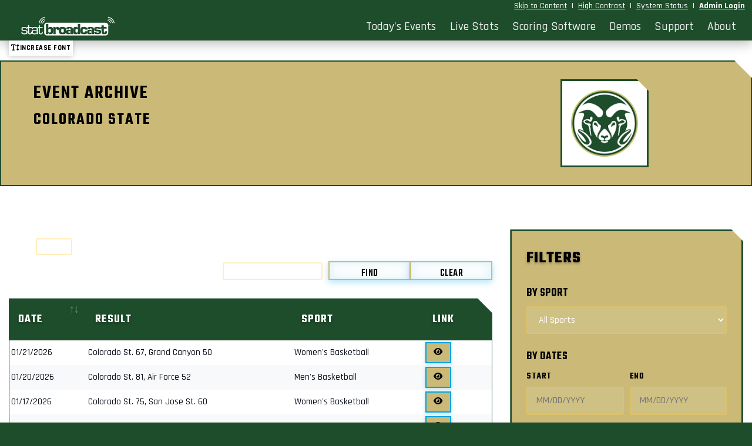

--- FILE ---
content_type: text/html; charset=UTF-8
request_url: https://vancouver.statbroadcast.com/events/archive.php?gid=csu
body_size: 17102
content:
<!DOCTYPE HTML>
		<HTML lang="en" xml:lang="en" xmlns="http://www.w3.org/1999/xhtml">
		<head>
		<meta http-equiv="Content-type" content="text/html;charset=UTF-8" />
		<meta charset="utf-8">
		<meta name="viewport" content="width=device-width, initial-scale=1, shrink-to-fit=no">
		<title>StatBroadcast Systems - Championship Solutions for Championship Athletics</title>
		<script>
		var $monitr = "0";
		var $theme = "coloradostate";
		var $sb = "0";
		var $logos = "https://s3.amazonaws.com/s3.statbroadcast.com/logos/";
		var $adOptions = {};
		$adOptions.pageTargets = {};
		</script>
		<script  type="text/javascript" src="https://s3.amazonaws.com/s3.statbroadcast.com/js/jquery.min.js" ></script><script  type="text/javascript" src="https://s3.amazonaws.com/s3.statbroadcast.com/js/bootstrap.bundle.min.js" ></script>
		<script  type="text/javascript" src="https://s3.amazonaws.com/s3.statbroadcast.com/js/popper.min.js" ></script>
		<script  type="text/javascript" src="https://s3.amazonaws.com/s3.statbroadcast.com/js/jquery.mask.min.js" ></script>
		<script  type="text/javascript" src="https://s3.amazonaws.com/s3.statbroadcast.com/js/datatables/datatables.min.js" ></script>
		<script  type="text/javascript" src="https://s3.amazonaws.com/s3.statbroadcast.com/js/select2/js/select2.full.min.js" ></script>
		<script  type="text/javascript" src="https://s3.amazonaws.com/s3.statbroadcast.com/js/jquery.datetimepicker.full.min.js" ></script>
		<script  type="text/javascript" src="https://s3.amazonaws.com/s3.statbroadcast.com/js/bootbox.all.min.js" ></script>
		<script  type="text/javascript" src="/js/header.js?_08102022" ></script>
		<link rel="icon" type="image/ico" href="/sb.ico" />
		<link type="text/css" href="/css/bootswatch.css" rel="stylesheet" class="bootswatch" />
		<link type="text/css" href="/css/bootstrap.additional.css" rel="stylesheet" />
		<link type="text/css" href="/css/statbroadcast.css" rel="stylesheet" />
		<link type="text/css" href="/css/gradients.css" rel="stylesheet" />
		<link type="text/css" href="/css/landing-page.css" rel="stylesheet" />
		<link type="text/css" href="/css/accessibility.css" rel="stylesheet" id="highcontrast" class="highcontrast" disabled />
		<link type="text/css" href="https://s3.amazonaws.com/s3.statbroadcast.com/js/select2/css/select2.min.css" rel="stylesheet" />
		<link type="text/css" href="https://s3.amazonaws.com/s3.statbroadcast.com/js/select2-bootstrap4-theme/select2-bootstrap4.min.css" rel="stylesheet" />
		<link type="text/css" href="https://s3.amazonaws.com/s3.statbroadcast.com/css/bootstrap-select.min.css" rel="stylesheet" />
		<link type="text/css" href="https://s3.amazonaws.com/s3.statbroadcast.com/css/font/eurostile.css" rel="stylesheet" />
		<link type="text/css" href="https://s3.amazonaws.com/s3.statbroadcast.com/css/font/eurostilebold.css" rel="stylesheet" />
		<link type="text/css" href="https://s3.amazonaws.com/s3.statbroadcast.com/css/fontawesome/css/all.css" rel="stylesheet">
		<link type="text/css" href="https://s3.amazonaws.com/s3.statbroadcast.com/css/sbicon/sbicon.css" rel="stylesheet">
		<link type="text/css" href="https://s3.amazonaws.com/s3.statbroadcast.com/css/jquery.datetimepicker.min.css" rel="stylesheet">
		<link type="text/css" href="https://s3.amazonaws.com/s3.statbroadcast.com/js/datatables/datatables.min.css" rel="stylesheet"><link rel="stylesheet" type="text/css" class="statbroadcast-theme" href="/theme.css?type=bootstrap&theme=coloradostate" /><style>
		.text-light, .text-light a, a.text-light{color: #eee !important;}
		.text-dark, .text-dark a, a.text-dark{color: #222 !important;}
		.hidden{display:none;}
		#floaterleft, #floaterright{
		font-size:2.5em;
		bottom:.5em;
		width:auto;
		height:1.25em;
		text-align:center;
		position:fixed;
		margin:0;
		padding:0em .5em;
		z-index:999998;
		color: #ffffff;
		text-shadow: 3px 3px 1px #000000;
		cursor: pointer;
		}
		#floaterleft:hover, #floaterright:hover{
		background-color: #eeeeee;
		color: red;
		text-shadow: 1px 1px 1px #555;
		}
		#floaterleft{left:0em;}
		#floaterright{right:0em;}
		</style>
		</head>
		<body class="primary-color">
		<header id="sb-header" class="logo-svg"><div class="container-fluid text-right px-2 m-0 col-12 bg-primary">
			<a class="link mr-1" id="skipbtn" tabindex="1" href="#main" tabindex="1" >Skip to Content</a>&nbsp;|&nbsp;
			<a class="link mr-1" id="highcontrast" href="#">High Contrast</a>&nbsp;|&nbsp;
			<a class="link mr-1" href="http://systemstatus.statbroadcast.com/" target="_status">System Status</a>&nbsp;|&nbsp;
			<a class="link mr-1 font-weight-bold" href="/admin/index.php">Admin Login</a>
			</div><nav id="top" class="main-nav navbar navbar-expand-md navbar-embossed navbar-dark bg-primary p-0 rounded-0 mb-0" role="navigation">
			<div id="nav-container" class="container-fluid">
			<div class="navbar-brand text-left p-1 col-3" style="height:3rem;" aria-label="StatBroadcast">
			<a href="/index.php" alt="StatBroadcast Home" aria-label="StatBroadcast Home">
			<div id="sb_header_logo" class="text-left w-100 h-100 pl-3">
			<div id="sb_header_logo_img" class="text-left h-100"></div>
			</div>
			</a>
			</div>
			<button class="navbar-toggler" type="button" data-toggle="collapse" data-target="#navbarSupportedContent" aria-controls="navbarSupportedContent" aria-expanded="false" aria-label="Toggle navigation">
			<span class="navbar-toggler-icon"></span> Menu
			</button>
			<div class="collapse navbar-collapse navbar-right" id="navbarSupportedContent">
			<ul class="nav navbar-nav ml-auto">
			<li class="nav-item"><a id="todaysevents" class="nav-link  text-light" href="/events/index.php">Today's Events</a></li>
			<li class="nav-item"><a class="nav-link text-light" href="/stats.php">Live Stats</a></li>
			<li class="nav-item"><a class="nav-link text-light" href="/statinput.php">Scoring Software</a></li>
			<li class="nav-item"><a class="nav-link text-light" href="/demos.php">Demos</a></li>
			<li class="nav-item"><a class="nav-link text-light" href="/support/index.php">Support</a></li>
			<li class="nav-item"><a class="nav-link text-light" href="/about.php">About</a></li>
			<!--<li class="nav-item"><a class="nav-link text-light" href="/blog/">Updates</a></li>-->
			</ul>
			</div>
			</div>
			</nav><div id="alternate-header"></div>
		<div id="theme-header" class="w-100 hidden ">
		<div id="statbroadcastBanner" class="sb-statbroadcast-banner d-none d-md-block hidden">
		<div id="statbroadcastBannerImage" class="sb-statbroadcast-banner-image  p-0"></div>
		</div>
		<div id="statmonitrBanner" class="sb-statmonitr-banner  d-none d-md-block  hidden">
		<div id="statmonitrBannerImage" class="sb-statmonitr-banner-image   p-0"></div>
		</div>
		<div class="sb-mobile-banner bg-primary w-100 d-inline-block d-md-none" style="min-height:55px">
		<div class="navbar-brand w-100" href="#"></div>
		</div>
		</div>
		</header>	<script>
		document.body.classList.add('archive-page');
	</script>

	<script>
		if(typeof $adOptions.pageTargets !== "undefined")
		{
		$adOptions.pageTargets.orgId = 'csu';
		$adOptions.pageTargets.Classification = 'fbs';
		$adOptions.pageTargets.School = 'Colorado State';
		}
	</script>

	<script>
		$adOptions.pageTargets = {'key': 'school', 'value': 'Colorado State'};
	</script>

	<main role="main" id="main">
		<div class="container">
			<!-- Page Title Section -->
			 <div class="page-header row">
			 	<div class="col-9">
				<h1 class="pb-0 mb-0">Event Archive</h1>
				<h3>Colorado State</h3>
				</div>
				          <div class="col-3">
						          <div class="school-logo"><img src="https://s3.amazonaws.com/s3.statbroadcast.com/logos/csu.png" style="width:100%;"></div>
		          </div>
        		</div>
     			
     			<!-- Navigation Buttons -->
		        <div class="nav-buttons">
		            <a href="statmonitr.php?gid=csu" class="btn-school">
		                <i class="sbicon sbicon-sb"></i>
		                Today's Live Events
		            </a>
		            <a href="schedule.php?gid=csu&live=0" class="btn-school">
		                <i class="fas fa-calendar"></i>
		                Event Calendar and Results
		            </a>



			</div>
			
		<style>
		body {
		  table-layout: fixed;
		}
		div.dataTables_wrapper div.dataTables_processing
		{
			position: absolute;
			top: auto;
			left: 50%;
			width: 200px;
			margin-left: -100px;
			margin-top: 0;
			text-align: center;
			padding: 1em 0;
			float: left;
			z-index: 100;
		}
		</style>
		<script>
		var dataUrl = "../events/_archive.php?time=1769083812&hash=%242y%2410%24JmJMra3ZxlxxCHx1HAd7Y.rzbcsITtKEJj9N72JGaj6tMPOyOKONq";
		function filterObject()
		{
			var filters =
			{

				"gid" : "csu",
				"conf" : "",
				"tourn" : "",
				"sports" : $('#sports').val(),
				"startdate"  : $('#startDate').val(),
				"enddate"  : $('#endDate').val(),
				"members" : $('#members').val(),
				"champonly" : champonly
			};
			return filters;
		}

		</script>
		<script src="/js/eventArchive.js?_1769083812" type="text/javascript"></script>
		
		<div class="row">
			<div id="overlay"></div>

			<div class="col-lg-8">
				<div id="archive">
					<table id="archiveTable" class="datatable table table-striped table-sm border border-primary">
						<thead class="thead-primary bg-primary">
							<tr>
								<th>ID</th>
								<th>Date</th>
								<th>url</th>
								<th>Result</th>
								<th>Sport</th>
								<th>Link</th>
							</tr>
						</thead>
						<tfoot class="tfoot-primary bg-primary">
							<tr>
								<th>ID</th>
								<th>Date</th>
								<th>url</th>
								<th>Result</th>
								<th>Sport</th>
								<th>Link</th>
							</tr>
						</tfoot>
					</table>
				</div>
			</div>

			<div class="col-lg-4">
				<div class="card mt-3 mt-lg-0">
					<div class="card-body bg-secondary">
						<div class="card-text">
							<h3 class="card-title font-weight-bold">Filters</h3>
			
					<div class="filter-group">
				    <label for="sport-select">By Sport</label>
					
		<select aria-label="Select Sports" id="sports" name="sport" class="sport-select"  data-style="" data-none-selected-text="All Sports">
		<option value="" data-sport="" data-gender="" id="allSports">All Sports</option>
		<option value="M;bbgame" data-sport="bbgame" data-gender="M" data-icon="<i class='sbicon sbicon-bbgame'></i>">Men's Basketball</option><option value="W;bbgame" data-sport="bbgame" data-gender="W" data-icon="<i class='sbicon sbicon-bbgame'></i>">Women's Basketball</option><option value="W;bsgame" data-sport="bsgame" data-gender="W" data-icon="<i class='sbicon sbicon-bsgame'></i>">Softball</option><option value="M;fbgame" data-sport="fbgame" data-gender="M" data-icon="<i class='sbicon sbicon-fbgame'></i>">Football</option><option value="W;sogame" data-sport="sogame" data-gender="W" data-icon="<i class='sbicon sbicon-sogame'></i>">Women's Soccer</option><option value="W;tngame" data-sport="tngame" data-gender="W" data-icon="<i class='sbicon sbicon-tngame'></i>">Women's Tennis</option><option value="W;vbgame" data-sport="vbgame" data-gender="W" data-icon="<i class='sbicon sbicon-vbgame'></i>">Women's Volleyball</option></select>
					</div>

						
									 <div class="filter-group">
									    <label>By Dates</label>
									    <div class="date-inputs">
										<div class="date-input-wrapper">
										    <label for="startDate">Start</label>
										    <input type="text" id="startDate"  onclick="$('#startDate').val('');table.draw();" placeholder="MM/DD/YYYY">
										</div>
										<div class="date-input-wrapper">
										    <label for="endDate">End</label>
										    <input type="text" id="endDate" onclick="$('#endDate').val('');table.draw();" placeholder="MM/DD/YYYY">
										</div>
									    </div>
									</div>

						</div> <!-- /card-text -->
					</div> <!-- /card-body -->					
				</div> <!-- /card -->
			</div><!-- /col-lg-4 -->
		</div><!-- /row -->
							</div>

	</main>
				<div class="sb-ads text-center mt-2">
				</div>
				</div>

		<div class="modal fade" tabindex="-1" role="dialog" id="error-dialog"  aria-hidden="true">
		  <div class="modal-dialog" role="document">
			<div class="modal-content">
			  <div class="modal-header bg-danger">
				<h5 class="modal-title" id="error-dialog-title">Error</h5>
				<button type="button" class="close" data-dismiss="modal" aria-label="Close">
				  <span aria-hidden="true">&times;</span>
				</button>
			  </div>
			  <div class="modal-body">
				<p id="error-dialog-text"></p>
			  </div>
			  <div class="modal-footer">
				<button type="button" class="btn btn-warning" data-dismiss="modal">OK</button>
			  </div>
			</div>
		  </div>
		</div>
		<div class="modal fade" tabindex="-1" role="dialog" id="info-dialog"  aria-hidden="true">
		  <div class="modal-dialog" role="document">
			<div class="modal-content">
			  <div class="modal-header" id="info-dialog-header">
				<h5 class="modal-title" id="info-dialog-title">Attention</h5>
				<button type="button" class="close" data-dismiss="modal" aria-label="Close">
				  <span aria-hidden="true">&times;</span>
				</button>
			  </div>
			  <div class="modal-body">
				<p id="info-dialog-text"></p>
			  </div>
			  <div class="modal-footer">
				<button type="button" class="btn" id="info-dialog-button" data-dismiss="modal">OK</button>
			  </div>
			</div>
		  </div>
		</div>

		<div aria-live="polite" aria-atomic="true" class="container error-toast-container d-none justify-content-center align-items-center mb-4">
			<div class="toast error-toast toast-message border border-danger " role="alert" aria-live="assertive" aria-atomic="true">
			  <div class="toast-header bg-danger text-white">
				<strong class="mr-auto"><i class="fas fa-bomb"></i> <span class="toast-title">Error</span></strong>
				<small class="text-light">Just now</small>
				<button type="button" class="ml-2 mb-1 close" data-dismiss="toast" aria-label="Close">
				  <span aria-hidden="true">&times;</span>
				</button>
			  </div>
			  <div class="toast-body bg-light"></div>
			</div>
		</div>

		<div aria-live="polite" aria-atomic="true" class="info-toast-container container d-none justify-content-center align-items-center mb-4">
			<div class="toast info-toast toast-message border border-info" role="alert" aria-live="assertive" aria-atomic="true">
			  <div class="toast-header bg-info text-white">
				<strong class="mr-auto"><i class="fas fa-info-circle"></i> <span class="toast-title">Notice</span></strong>
				<small class="text-light">Just now</small>
				<button type="button" class="ml-2 mb-1 close" data-dismiss="toast" aria-label="Close">
				  <span aria-hidden="true">&times;</span>
				</button>
			  </div>
			  <div class="toast-body bg-light"></div>
			</div>
		</div>

	<footer class="footer bg-primary pb-3 pt-1">
		<div class="container text-center text-light">
		StatBroadcast&#174; is a registered trademark and dba of Radiak Group LLC, an Arizona entity.<br/>
		Copyright &#169; 2006-2025. Radiak Group LLC, Tempe AZ. All Rights Reserved.<br/>
		<a class="btn btn-link btn-link-light" href="/terms.php">Terms of Use</a> |
		<a class="btn btn-link btn-link-light" href="/privacy.php">Privacy Policy</a> |
		<a class="btn btn-link btn-link-light" href="/accessibility.php">Accessibility</a> |
		<a class="btn btn-link btn-link-light" href="/sitemap.php">Site Map</a> |
		<a class="btn btn-link btn-link-light" href="/getintouch.php">Contact</a> |
		<a class="btn btn-link btn-link-light" href="http://systemstatus.statbroadcast.com">System Status</a> |


		<span class="consent collapse">
		<button  class="btn btn-link btn-link-light change-consent" id="pmLink">Privacy Manager</button>
		</span>

		</div>



		<div class="alert hidden cookiealert" role="alert">
			<div class="row mx-auto align-items-center">
			<div class="col-8 text-left align-middle">
			<p><span class="font-weight-bold lead"><i class="sbicon sbicon-sb lead"></i> Cookie notice:</span><br/>
			We use cookies to enhance your user experience by storing preferences and settings for this website.<br/><b>No personal information is collected or shared with third parties.</b> By continuing, you consent to use of cookies. <a href="https://www.statbroadcast.com/privacy.php" target="_blank">Learn more</a>
			</p></div>
			<div class="col-4 text-center align-middle">
			<button type="button" class="mx-auto btn btn-light btn-xl shadow" id="acceptcookies">I agree</button>
			</div>
			</div>
		</div>
		<div style="display:block; height:250px"></div>
	  </footer>


		<div class="hidden" id="floaterleft"><i class="fas fa-sync" aria-hidden="true"></i></div>
		<div class="hidden" id="floaterright"><i class="fas fa-home" aria-hidden="true"></i></div>

<!-- END FOOTER -->




<script type="text/javascript">
	$(window).on('load',function(){
	$("#statbroadcastBanner").hide();$("#statmonitrBanner").show();

	});
</script>
</body>
</HTML>

--- FILE ---
content_type: text/css
request_url: https://vancouver.statbroadcast.com/theme.css?type=bootstrap&theme=coloradostate
body_size: 6653
content:
  :root {
	            --primary-color: #1e4d2b; 
	            --secondary-color: #cab977; 
	            --tertiary-color: #000000;
	            --highlight-color: #000000;
		    --primary-text-color: #FFF; 
		    --secondary-text-color: #000; 
		    --tertiary-text-color: #FFF;
	            --highlight-text-color: #FFF;
	            
            }
	.primary-color				{background: #1e4d2b !important; }
	.bg-primary, .btn-primary,.selected, .selected td		{background: #1e4d2b !important; color: #FFF !important;border-color: #001b00;}	
	.bg-primary a				{	color: #FFF !important; 		}
	.bg-secondary, .btn-secondary		{background: #cab977 !important; color: #000 !important;border-color: #988745;}
			
	
	
	.bg-secondary a				{	color: #646464 !important; 		}
	.bg-info, .btn-info			{background: #000000 !important; color: #FFF!important;border-color: #ffffff;}
	.bg-info a				{	color: #9b9b9b !important; 		}
	.bg-highlight, .btn-highlight		{background: #000000 !important; color: #FFF !important;border-color: #ffffff;}
	.bg-highlight a				{	color: #9b9b9b !important; 		}
	
	
		.bg-gradient-primary {	  background:  #1e4d2b linear-gradient(180deg, #1e4d2b, #14331c) repeat-x !important;color: #FFF !important;border-color: #001b00;	}
		.bg-gradient-primary a				{	color: #FFF !important; text-decoration:underline;		}
		.bg-gradient-load {	  background:  #1e4d2b linear-gradient(180deg, #1e4d2b, #000000) repeat-x !important;}	
		.bg-gradient-secondary {	  background:  #cab977 linear-gradient(180deg, #cab977, #ffffdb) repeat-x !important; color: #000 !important;border-color: #988745;	}	
		.bg-gradient-info {	  background:  #000000 linear-gradient(180deg, #000000, #646464) repeat-x !important;	color: #FFF !important;border:1px solid #323232;}
		.bg-gradient-highlight {	  background:  #000000 linear-gradient(180deg, #000000, #646464) repeat-x !important;	color: #FFF !important;border:1px solid #323232;}	
		.alert-primary		{	background:  #1e4d2b linear-gradient(180deg, #1e4d2b, #276639) repeat-x !important;color: #FFF !important; border:2px solid #001b00; box-shadow: 0 .5rem 1rem rgba(0,0,0,.15) !important;	}
		.alert-secondary	{	background:  #cab977 linear-gradient(180deg, #cab977, #fff69e) repeat-x !important;color: #000 !important; border: 2px solid #988745; box-shadow: 0 .5rem 1rem rgba(0,0,0,.15) !important;	}
		.alert-info	{	background:  #000000 linear-gradient(180deg, #000000, #000000) repeat-x !important; color: #FFF !important; border: 2px solid #323232; box-shadow: 0 .5rem 1rem rgba(0,0,0,.15) !important;	}

	
			
	.bg-primary a:hover		{	color: #bebebe !important; text-decoration:underline;		}	
	.btn-primary:hover		{	background: #376644 !important; border:1px solid #1e4d2b;	}	
	.btn-secondary:hover	{	background: #e3d290 !important; border:1px solid #cab977;}	
	.btn-info:hover			{	background: #191919 !important; color: #FFF !important; border:1px solid #1e4d2b;}
	
	button.primary-nav		{background: #1e4d2b !important; color: #FFFFFF !important; border: 1px solid #001b00; }	
	button.primary-nav:hover,
	button.primary-nav.parent	{background: #000000 !important; color: #FFF !important; border:1px solid #bebebe;}
	button.primary-nav.active	{background: #cab977 !important; color: #000 !important;}
	
	button.secondary-nav		{background: #cab977 !important; color: #000000 !important; border:1px solid #988745;}	
	button.secondary-nav:hover,
	button.secondary-nav.parent	{background: #e3d290 !important; color: #FFF !important; border:1px solid #646464;}
	button.secondary-nav.active	{background: #1e4d2b !important; color: #FFF !important;}
	
	button.info-nav		{background: #000000 !important; color: #FFFFFF !important; }	
	button.info-nav:hover,
	button.info-nav.parent	{background: #191919 !important; color: #FFF !important; border:1px solid #9b9b9b;}
	button.info-nav.active	{background: #000000 !important; color: #FFF !important;}
	
	.card-primary.card-outline 	{  border-top: 3px solid #1e4d2b;	}
	.card-secondary.card-outline 	{  border-top: 3px solid #cab977; 	}
	.card-info.card-outline 	{  border-top: 3px solid #000000;	}
	.card-highlight.card-outline 	{  border-top: 3px solid #000000;	}
	
	.btn-primary-reverse			{background: #FFF !important; color: #1e4d2b !important;border-color: #001b00;}	
	.btn-primary-reverse:hover		{background: #376644 !important; border:1px solid #1e4d2b;}
	

	.text-primary,.text-primary-stroke	{	color: #1e4d2b !important;}	
	.text-secondary,.text-secondary-stroke	{color: #cab977 !important;}
	.text-info, .text-info-stroke	{color: #000000 !important;}
	.text-highlight, .text-highlight-stroke	{color: #000000 !important;}
	
	
	.text-primary-stroke,
	.text-secondary-stroke,
	.text-info-stroke,
	.text-highlight-stroke		{	-webkit-text-stroke: .075rem black;}	
	
	.border-primary		{border-color: #1e4d2b !important;}
	.border-secondary	{border-color: #cab977 !important;}
	.border-info		{border-color: #000000 !important;}
	.border-highlight	{border-color: #000000 !important;}
	
	.border-outline-primary		{border-top-color: #1e4d2b !important;}
	.border-outline-secondary	{border-top-color: #cab977 !important;}
	.border-outline-info		{border-top-color: #000000 !important;}
	.border-outline-highlight	{border-top-color: #000000 !important;}
	

	.callout.callout-primary {	border-left-color: #1e4d2b;	}
	.callout.callout-secondary {	border-left-color: #cab977;	}
	.callout.callout-info {	border-left-color: #000000;	}
	.callout.callout-highlight {	border-left-color: #000000;	}
	 .bg-secondary-reverse	{color: #cab977 !important; background: transparent !important;} .sb-statbroadcast-banner-image { background-image: url('https://s3.amazonaws.com/s3.statbroadcast.com/themes/coloradostate/statbroadcastbanner.jpg'); background-repeat: no-repeat; background-position: top left;	}.sb-statbroadcast-banner { background: url('https://s3.amazonaws.com/s3.statbroadcast.com/themes/coloradostate/statbroadcastbg.jpg'); background-repeat: repeat-x; text-align: left;	}.sb-statmonitr-banner-image { background-image: url('https://s3.amazonaws.com/s3.statbroadcast.com/theme_assets/csu/coloradostate_statmonitr_banner_image_310821-232956.jpg'); background-repeat: no-repeat; background-position: top center;	}.sb-statmonitr-banner { background-image: url('https://s3.amazonaws.com/s3.statbroadcast.com/theme_assets/csu/coloradostate_statmonitr_banner_bg_310821-233050.jpg'); text-align: center;	}.sb-mobile-banner {  background: url('https://s3.amazonaws.com/s3.statbroadcast.com/themes/coloradostate/header.png') transparent no-repeat top right; background-size:cover; }interface/theme.css?type=bootstrap&theme=coloradostate");
?>




--- FILE ---
content_type: application/javascript
request_url: https://vancouver.statbroadcast.com/js/eventArchive.js?_1769083812
body_size: 3412
content:

$.fn.dataTable.ext.errMode = 'none';
	var table;
	var champonly = 0;
	$(document).ready(function() {
		/*$('#sports').select2(
		{theme: 'bootstrap4',
			templateResult: function(e)	{ 	return $(e.element).data("icon") !== undefined ? $("<span>"+$(e.element).data("icon")+e.text+"</span>") : e.text;	}
		});
		$('#members').select2({theme: 'bootstrap4'});
		*/
		table = $('#archiveTable').DataTable( {
			"ajax": {
				url: dataUrl,
				type: "POST",
				responsive: true,
				"data": function(d)	{
					o = filterObject();
					return $.extend( {}, d, {o} );
				}
			},
			dom: "<'d-flex justify-content'l><'d-flex justify-content-end'fB><tip>",
			pageLength: 25,
			buttons: [
				{	text: 'Find', action: function ( e, dt, node, config ) {	dt.search($('#archiveTable_filter input').val()).draw();}},
				{	text: 'Clear', action: function ( e, dt, node, config ) {	dt.search('').draw();}}
			],
			"language": {
    			 "processing": "Loading events"
    			},
			processing: true,
			serverSide: true,
			"columns": [
				{ "data": "eventid", visible: false },
				{ "data": "eventdate" },
				{ "data": "eventlink", visible: false },
				{ "data": "result", sortable: false },
				{ "data": "sport", sortable: false },
				{ "data": null, sortable: false}
			],
			"columnDefs": [ {
				"targets": -1,
				"data": null,
				"defaultContent": "<button class='btn btn-sm btn-secondary linkbtn'><i class='fas fa-eye'></i></button>"
			} ],
			"order": [[ 2, "desc"]]
		} );
		$('#archiveTable tbody').on( 'click', 'button', function () {
		        var data = table.row( $(this).parents('tr') ).data();
		        window.open(data['eventlink']);
	    } );
		 $('#archiveTable_filter input').unbind();

		$('#sports').on('change', function (e, clickedIndex, isSelected, previousValue)
		{
			if ($('#allSports').is(':selected'))
			{
				$('#sports').val("");
				$('#allSports').prop("selected", false);
				$('#sports').trigger('change');
			}
			//$('#sports').selectpicker('toggle');
			table.draw(false);
		});
		$('#members').on('change', function (e, clickedIndex, isSelected, previousValue)
		{
			if ($('#allMembers').is(':selected'))
			{
				$('#members').val("");
				$('#allMembers').prop("selected", false);
				$('#members').trigger('change');
			}
			//$('#members').selectpicker('toggle');
			table.draw(false);
		});
		$('#champsOnly').change(function() {
        	if(this.checked) { champonly = 1; } else { champonly = 0; }
			table.draw();
		});
		jQuery('#startDate').datetimepicker({
		  format:'Y-m-d',
		  closeOnDateSelect: true,
		  onShow:function( ct ){
		   this.setOptions({
		    maxDate:jQuery('#endDate').val()?jQuery('#endDate').val():false
		   })
		  },
		  onSelectDate: function(){	table.draw();	},
		  timepicker:false
		 });
		  jQuery('#endDate').datetimepicker({
		   format:'Y-m-d',
		   closeOnDateSelect: true,
		   onShow:function( ct ){
		    this.setOptions({
		     minDate:jQuery('#startDate').val()?jQuery('#startDate').val():false
		    })
		   },
		   onSelectDate: function(){	table.draw();	},
		   timepicker:false
		 });

		 $('#archiveTable')
		     .on( 'processing.dt', function ( e, settings, processing ) {
		         $('#overlay').css( 'display', processing ? 'block' : 'none' );
		     } )
		     .on('draw.dt', function()
		     {
		     	// Mask removed - was restricting search input
		     })
   		 .dataTable();
	} );
